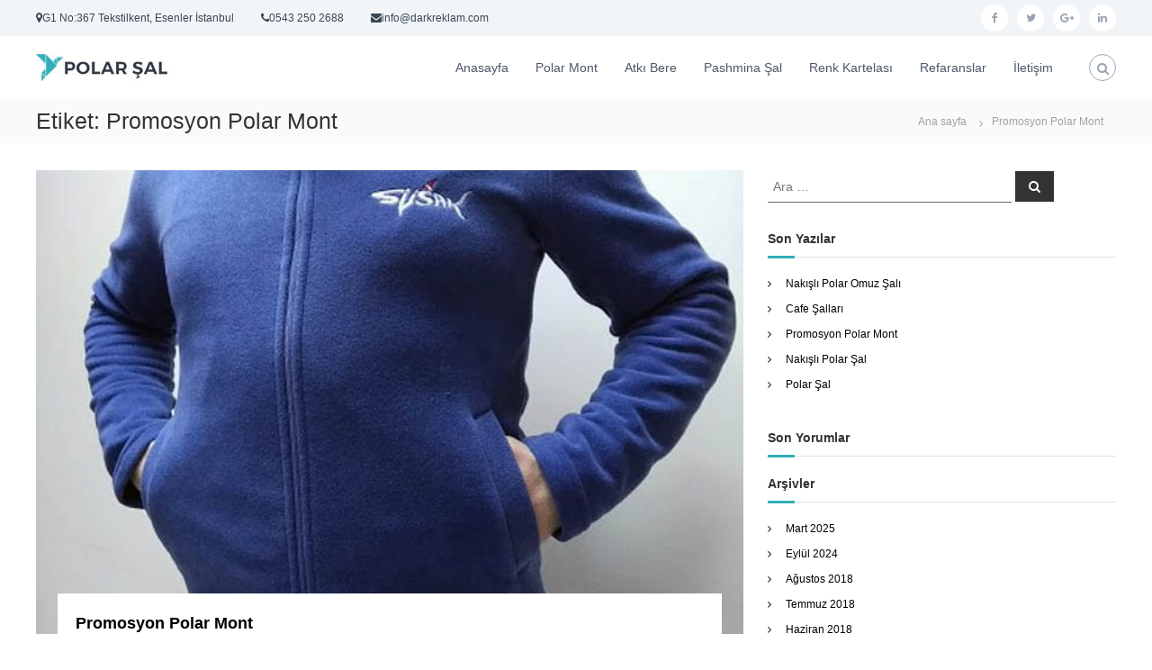

--- FILE ---
content_type: text/html; charset=UTF-8
request_url: https://www.polarsal.com/tag/promosyon-polar-mont/
body_size: 7290
content:
<!DOCTYPE html>
<html dir="ltr" lang="tr" prefix="og: https://ogp.me/ns#">
<head>
<meta charset="UTF-8">
<meta name="viewport" content="width=device-width, initial-scale=1">
<link rel="profile" href="https://gmpg.org/xfn/11">

<title>Promosyon Polar Mont | Polar Şal Toptan Fiyatları</title>

		<!-- All in One SEO 4.8.3.2 - aioseo.com -->
	<meta name="robots" content="max-image-preview:large" />
	<link rel="canonical" href="https://www.polarsal.com/tag/promosyon-polar-mont/" />
	<meta name="generator" content="All in One SEO (AIOSEO) 4.8.3.2" />
		<script type="application/ld+json" class="aioseo-schema">
			{"@context":"https:\/\/schema.org","@graph":[{"@type":"BreadcrumbList","@id":"https:\/\/www.polarsal.com\/tag\/promosyon-polar-mont\/#breadcrumblist","itemListElement":[{"@type":"ListItem","@id":"https:\/\/www.polarsal.com#listItem","position":1,"name":"Ev","item":"https:\/\/www.polarsal.com","nextItem":{"@type":"ListItem","@id":"https:\/\/www.polarsal.com\/tag\/promosyon-polar-mont\/#listItem","name":"Promosyon Polar Mont"}},{"@type":"ListItem","@id":"https:\/\/www.polarsal.com\/tag\/promosyon-polar-mont\/#listItem","position":2,"name":"Promosyon Polar Mont","previousItem":{"@type":"ListItem","@id":"https:\/\/www.polarsal.com#listItem","name":"Ev"}}]},{"@type":"CollectionPage","@id":"https:\/\/www.polarsal.com\/tag\/promosyon-polar-mont\/#collectionpage","url":"https:\/\/www.polarsal.com\/tag\/promosyon-polar-mont\/","name":"Promosyon Polar Mont | Polar \u015eal Toptan Fiyatlar\u0131","inLanguage":"tr-TR","isPartOf":{"@id":"https:\/\/www.polarsal.com\/#website"},"breadcrumb":{"@id":"https:\/\/www.polarsal.com\/tag\/promosyon-polar-mont\/#breadcrumblist"}},{"@type":"Organization","@id":"https:\/\/www.polarsal.com\/#organization","name":"Polar \u015eal Toptan Fiyatlar\u0131","description":"Polar \u015eal Toptan","url":"https:\/\/www.polarsal.com\/","telephone":"+905432502688","logo":{"@type":"ImageObject","url":"https:\/\/www.polarsal.com\/wp-content\/uploads\/sal-logo.jpg","@id":"https:\/\/www.polarsal.com\/tag\/promosyon-polar-mont\/#organizationLogo","width":152,"height":30},"image":{"@id":"https:\/\/www.polarsal.com\/tag\/promosyon-polar-mont\/#organizationLogo"}},{"@type":"WebSite","@id":"https:\/\/www.polarsal.com\/#website","url":"https:\/\/www.polarsal.com\/","name":"Polar \u015eal","description":"Polar \u015eal Toptan","inLanguage":"tr-TR","publisher":{"@id":"https:\/\/www.polarsal.com\/#organization"}}]}
		</script>
		<!-- All in One SEO -->

<link rel='dns-prefetch' href='//s.w.org' />
<link rel="alternate" type="application/rss+xml" title="Polar Şal Toptan Fiyatları &raquo; beslemesi" href="https://www.polarsal.com/feed/" />
<link rel="alternate" type="application/rss+xml" title="Polar Şal Toptan Fiyatları &raquo; yorum beslemesi" href="https://www.polarsal.com/comments/feed/" />
<link rel="alternate" type="application/rss+xml" title="Polar Şal Toptan Fiyatları &raquo; Promosyon Polar Mont etiket beslemesi" href="https://www.polarsal.com/tag/promosyon-polar-mont/feed/" />
		<script type="text/javascript">
			window._wpemojiSettings = {"baseUrl":"https:\/\/s.w.org\/images\/core\/emoji\/13.0.0\/72x72\/","ext":".png","svgUrl":"https:\/\/s.w.org\/images\/core\/emoji\/13.0.0\/svg\/","svgExt":".svg","source":{"concatemoji":"https:\/\/www.polarsal.com\/wp-includes\/js\/wp-emoji-release.min.js?ver=5.5.17"}};
			!function(e,a,t){var n,r,o,i=a.createElement("canvas"),p=i.getContext&&i.getContext("2d");function s(e,t){var a=String.fromCharCode;p.clearRect(0,0,i.width,i.height),p.fillText(a.apply(this,e),0,0);e=i.toDataURL();return p.clearRect(0,0,i.width,i.height),p.fillText(a.apply(this,t),0,0),e===i.toDataURL()}function c(e){var t=a.createElement("script");t.src=e,t.defer=t.type="text/javascript",a.getElementsByTagName("head")[0].appendChild(t)}for(o=Array("flag","emoji"),t.supports={everything:!0,everythingExceptFlag:!0},r=0;r<o.length;r++)t.supports[o[r]]=function(e){if(!p||!p.fillText)return!1;switch(p.textBaseline="top",p.font="600 32px Arial",e){case"flag":return s([127987,65039,8205,9895,65039],[127987,65039,8203,9895,65039])?!1:!s([55356,56826,55356,56819],[55356,56826,8203,55356,56819])&&!s([55356,57332,56128,56423,56128,56418,56128,56421,56128,56430,56128,56423,56128,56447],[55356,57332,8203,56128,56423,8203,56128,56418,8203,56128,56421,8203,56128,56430,8203,56128,56423,8203,56128,56447]);case"emoji":return!s([55357,56424,8205,55356,57212],[55357,56424,8203,55356,57212])}return!1}(o[r]),t.supports.everything=t.supports.everything&&t.supports[o[r]],"flag"!==o[r]&&(t.supports.everythingExceptFlag=t.supports.everythingExceptFlag&&t.supports[o[r]]);t.supports.everythingExceptFlag=t.supports.everythingExceptFlag&&!t.supports.flag,t.DOMReady=!1,t.readyCallback=function(){t.DOMReady=!0},t.supports.everything||(n=function(){t.readyCallback()},a.addEventListener?(a.addEventListener("DOMContentLoaded",n,!1),e.addEventListener("load",n,!1)):(e.attachEvent("onload",n),a.attachEvent("onreadystatechange",function(){"complete"===a.readyState&&t.readyCallback()})),(n=t.source||{}).concatemoji?c(n.concatemoji):n.wpemoji&&n.twemoji&&(c(n.twemoji),c(n.wpemoji)))}(window,document,window._wpemojiSettings);
		</script>
		<style type="text/css">
img.wp-smiley,
img.emoji {
	display: inline !important;
	border: none !important;
	box-shadow: none !important;
	height: 1em !important;
	width: 1em !important;
	margin: 0 .07em !important;
	vertical-align: -0.1em !important;
	background: none !important;
	padding: 0 !important;
}
</style>
	<link rel='stylesheet' id='hugeit-lightbox-css-css'  href='https://www.polarsal.com/wp-content/plugins/lightbox/css/frontend/lightbox.css?ver=5.5.17' type='text/css' media='all' />
<link rel='stylesheet' id='wp-block-library-css'  href='https://www.polarsal.com/wp-includes/css/dist/block-library/style.min.css?ver=5.5.17' type='text/css' media='all' />
<link rel='stylesheet' id='wp-block-library-theme-css'  href='https://www.polarsal.com/wp-includes/css/dist/block-library/theme.min.css?ver=5.5.17' type='text/css' media='all' />
<link rel='stylesheet' id='contact-form-7-css'  href='https://www.polarsal.com/wp-content/plugins/contact-form-7/includes/css/styles.css?ver=5.4.2' type='text/css' media='all' />
<link rel='stylesheet' id='responsive-lightbox-tosrus-css'  href='https://www.polarsal.com/wp-content/plugins/responsive-lightbox/assets/tosrus/jquery.tosrus.min.css?ver=2.5.0' type='text/css' media='all' />
<link rel='stylesheet' id='font-awesome-css'  href='https://www.polarsal.com/wp-content/themes/flash/css/font-awesome.min.css?ver=5.5.17' type='text/css' media='' />
<link rel='stylesheet' id='flash-style-css'  href='https://www.polarsal.com/wp-content/themes/flash/style.css?ver=5.5.17' type='text/css' media='all' />
<style id='flash-style-inline-css' type='text/css'>

		/* Site Title */
		.site-branding {
			margin: 0 auto 0 0;
		}

		.site-branding .site-title,
		.site-description {
			clip: rect(1px, 1px, 1px, 1px);
			position: absolute !important;
			height: 1px;
			width: 1px;
			overflow: hidden;
		}
		.logo .logo-text{
			padding: 0;
		}
		
</style>
<link rel='stylesheet' id='responsive-css'  href='https://www.polarsal.com/wp-content/themes/flash/css/responsive.min.css?ver=5.5.17' type='text/css' media='' />
<script type='text/javascript' src='https://www.polarsal.com/wp-includes/js/jquery/jquery.js?ver=1.12.4-wp' id='jquery-core-js'></script>
<script type='text/javascript' src='https://www.polarsal.com/wp-content/plugins/lightbox/js/frontend/froogaloop2.min.js?ver=5.5.17' id='hugeit-froogaloop-js-js'></script>
<script type='text/javascript' src='https://www.polarsal.com/wp-content/plugins/responsive-lightbox/assets/tosrus/jquery.tosrus.min.js?ver=2.5.0' id='responsive-lightbox-tosrus-js'></script>
<script type='text/javascript' src='https://www.polarsal.com/wp-includes/js/underscore.min.js?ver=1.8.3' id='underscore-js'></script>
<script type='text/javascript' src='https://www.polarsal.com/wp-content/plugins/responsive-lightbox/assets/infinitescroll/infinite-scroll.pkgd.min.js?ver=4.0.1' id='responsive-lightbox-infinite-scroll-js'></script>
<script type='text/javascript' id='responsive-lightbox-js-before'>
var rlArgs = {"script":"tosrus","selector":"lightbox","customEvents":"","activeGalleries":true,"effect":"slide","infinite":true,"keys":true,"autoplay":false,"pauseOnHover":false,"timeout":4000,"pagination":true,"paginationType":"thumbnails","closeOnClick":true,"woocommerce_gallery":false,"ajaxurl":"https:\/\/www.polarsal.com\/wp-admin\/admin-ajax.php","nonce":"83ff8301be","preview":false,"postId":1024,"scriptExtension":false};
</script>
<script type='text/javascript' src='https://www.polarsal.com/wp-content/plugins/responsive-lightbox/js/front.js?ver=2.5.2' id='responsive-lightbox-js'></script>
<link rel="https://api.w.org/" href="https://www.polarsal.com/wp-json/" /><link rel="alternate" type="application/json" href="https://www.polarsal.com/wp-json/wp/v2/tags/172" /><link rel="EditURI" type="application/rsd+xml" title="RSD" href="https://www.polarsal.com/xmlrpc.php?rsd" />
<link rel="wlwmanifest" type="application/wlwmanifest+xml" href="https://www.polarsal.com/wp-includes/wlwmanifest.xml" /> 
<meta name="generator" content="WordPress 5.5.17" />
<style type="text/css">.recentcomments a{display:inline !important;padding:0 !important;margin:0 !important;}</style><link rel="icon" href="https://www.polarsal.com/wp-content/uploads/cropped-cropped-flash-logo.png" sizes="32x32" />
<link rel="icon" href="https://www.polarsal.com/wp-content/uploads/cropped-cropped-flash-logo.png" sizes="192x192" />
<link rel="apple-touch-icon" href="https://www.polarsal.com/wp-content/uploads/cropped-cropped-flash-logo.png" />
<meta name="msapplication-TileImage" content="https://www.polarsal.com/wp-content/uploads/cropped-cropped-flash-logo.png" />
		<style type="text/css" id="wp-custom-css">
			@media (max-width: 680px) {
	.panel-row-style[style] {
		background-position: center center !important;
		background-size: auto !important;
	}
}		</style>
		<style id="kirki-inline-styles"></style></head>

<body data-rsssl=1 class="archive tag tag-promosyon-polar-mont tag-172 wp-custom-logo wp-embed-responsive hfeed header-sticky left-logo-right-menu right-sidebar full-width-archive">


<div id="preloader-background">
	<div id="spinners">
		<div id="preloader">
			<span></span>
			<span></span>
			<span></span>
			<span></span>
			<span></span>
		</div>
	</div>
</div>


<div id="page" class="site">
	<a class="skip-link screen-reader-text" href="#content">İçeriğe geç</a>

	
	<header id="masthead" class="site-header" role="banner">
				<div class="header-top">
			<div class="tg-container">
				<div class="tg-column-wrapper clearfix">
					<div class="left-content">
						<ul class="contact-info">
<li><i class="fa fa-map-marker"></i>G1 No:367 Tekstilkent, Esenler İstanbul</li>
<li><i class="fa fa-phone"></i>0543 250 2688</li>
<li><i class="fa fa-envelope"></i>info@darkreklam.com</li>
</ul>
<p><!-- contact-info --></p>					</div>
					<div class="right-content">
						<div class="menu-social-container"><ul id="menu-social" class="social-menu"><li id="menu-item-196" class="menu-item menu-item-type-custom menu-item-object-custom menu-item-196"><a href="http://facebook.com"><span class="screen-reader-text">facebook</span></a></li>
<li id="menu-item-197" class="menu-item menu-item-type-custom menu-item-object-custom menu-item-197"><a href="http://twitter.com"><span class="screen-reader-text">twitter</span></a></li>
<li id="menu-item-198" class="menu-item menu-item-type-custom menu-item-object-custom menu-item-198"><a href="https://plus.google.com/"><span class="screen-reader-text">google plus</span></a></li>
<li id="menu-item-199" class="menu-item menu-item-type-custom menu-item-object-custom menu-item-199"><a href="http://linkedin.com"><span class="screen-reader-text">linkedin</span></a></li>
</ul></div>					</div>
				</div>
			</div>
		</div>
		
		<div class="header-bottom">
			<div class="tg-container">

				<div class="logo">
										<figure class="logo-image">
						<a href="https://www.polarsal.com/" class="custom-logo-link" rel="home"><img width="152" height="30" src="https://www.polarsal.com/wp-content/uploads/sal-logo.jpg" class="custom-logo" alt="Polar Şal Toptan Fiyatları" srcset="https://www.polarsal.com/wp-content/uploads/sal-logo.jpg 152w, https://www.polarsal.com/wp-content/uploads/sal-logo-150x30.jpg 150w" sizes="(max-width: 152px) 100vw, 152px" /></a>											</figure>
					
					<div class="logo-text site-branding">
													<p class="site-title"><a href="https://www.polarsal.com/" rel="home">Polar Şal Toptan Fiyatları</a></p>
													<p class="site-description">Polar Şal Toptan</p>
											</div>
				</div>
				<div class="site-navigation-wrapper">
					<nav id="site-navigation" class="main-navigation" role="navigation">
						<div class="menu-toggle">
							<i class="fa fa-bars"></i>
						</div>
						<div class="menu-menu-container"><ul id="primary-menu" class="menu"><li id="menu-item-890" class="menu-item menu-item-type-post_type menu-item-object-page menu-item-home menu-item-890"><a href="https://www.polarsal.com/">Anasayfa</a></li>
<li id="menu-item-889" class="menu-item menu-item-type-post_type menu-item-object-page menu-item-889"><a href="https://www.polarsal.com/polar-mont/">Polar Mont</a></li>
<li id="menu-item-920" class="menu-item menu-item-type-post_type menu-item-object-page menu-item-920"><a href="https://www.polarsal.com/polar-atki-bere-eldiven/">Atkı Bere</a></li>
<li id="menu-item-966" class="menu-item menu-item-type-post_type menu-item-object-page menu-item-966"><a href="https://www.polarsal.com/promosyon-pashmina-sal/">Pashmina Şal</a></li>
<li id="menu-item-375" class="menu-item menu-item-type-post_type menu-item-object-page menu-item-375"><a href="https://www.polarsal.com/polar-renk-kartelasi/">Renk Kartelası</a></li>
<li id="menu-item-700" class="menu-item menu-item-type-post_type menu-item-object-page menu-item-700"><a href="https://www.polarsal.com/refaranslar/">Refaranslar</a></li>
<li id="menu-item-611" class="menu-item menu-item-type-post_type menu-item-object-page menu-item-611"><a href="https://www.polarsal.com/iletisim/">İletişim</a></li>
</ul></div>					</nav><!-- #site-navigation -->

					
									</div>

				<div class="header-action-container">
					
										<div class="search-wrap">
						<div class="search-icon">
							<i class="fa fa-search"></i>
						</div>
						<div class="search-box">
							
<form role="search" method="get" class="searchform" action="https://www.polarsal.com/">
	<label>
		<span class="screen-reader-text">Ara:</span>
		<input type="search" class="search-field" placeholder="Ara &hellip;" value="" name="s" />
	</label>
	<button type="submit" class="search-submit btn search-btn"><span class="screen-reader-text">Ara</span><i class="fa fa-search"></i></button>
</form>
						</div>
					</div>
									</div>
			</div>
		</div>
	</header><!-- #masthead -->

	
	
		<nav id="flash-breadcrumbs" class="breadcrumb-trail breadcrumbs">
		<div class="tg-container">
			<h1 class="trail-title">Etiket: <span>Promosyon Polar Mont</span></h1>			<ul class="trail-items"><li class="trail-item trail-begin"><a class="trail-home" href="https://www.polarsal.com" title="Ana sayfa"><span>Ana sayfa</span></a></li><li class="trail-item"><span>Promosyon Polar Mont</span></li></ul>		</div>
	</nav>
	
	
	<div id="content" class="site-content">
		<div class="tg-container">

	
	<div id="primary" class="content-area">
		<main id="main" class="site-main" role="main">

		
			
<article id="post-1024" class="post-1024 post type-post status-publish format-standard has-post-thumbnail hentry category-blog tag-garson-kiyafeti tag-is-elbiseleri tag-personel-kiyafeti tag-personel-kiyafetleri tag-polar-ceket tag-polar-fiyatlari tag-polar-mont tag-polar-mont-imalati tag-polar-ust tag-poromosyon-polar-montlar tag-promosyon-polar tag-promosyon-polar-mont tag-toptan-polar-fiyatlari tag-toptan-polar-mont tag-ucuz-polar-mont">

	
			<div class="entry-thumbnail">
		<img width="610" height="400" src="https://www.polarsal.com/wp-content/uploads/Promosyon-Polar-Mont-610x400.jpg" class="attachment-flash-big size-flash-big wp-post-image" alt="" loading="lazy" />	</div>
	
	<div class="entry-content-block">
		<header class="entry-header">
			<h2 class="entry-title"><a href="https://www.polarsal.com/promosyon-polar-mont/" rel="bookmark">Promosyon Polar Mont</a></h2>		</header><!-- .entry-header -->

				<div class="entry-meta">
			<span class="entry-date"><i class="fa fa-clock-o"></i><a href="https://www.polarsal.com/promosyon-polar-mont/" rel="bookmark"><time class="date published" datetime="2018-08-09T13:10:42+03:00">9 Ağustos 2018</time><time class="updated" datetime="2020-09-14T15:21:53+03:00">14 Eylül 2020</time></a></span><span class="entry-author vcard author"> <i class="fa fa-user"></i><a class="url fn n" href="https://www.polarsal.com/author/salpolar/">salpolar</a></span>		</div><!-- .entry-meta -->
		
		<div class="entry-content">
							<p>Polar mont serin geçen mevsimlerde en sık tercih edilen promosyon tekstil ürünleri arasında yeralmaktadır. Polar kumaş yumuşak dokusu ve yüksek ısı tutma özelliği sayesinde mont imalatında sıklıkla tercih edilmektedir. Üretimini yapmakta olduğumuz promosyon polar mont modelleri üzerine göğüs, kol ve sırt kısmına firma logonuzu nakış olarak uygulayabilmekteyiz. Bu sayede reklam gücü yüksek, firmanıza prestij katan size özel polar mont modelleri üretebilmekteyiz.</p>
<p>Polar mont imalatında kullanmakta olduğumuz antipilling ( tüylenmez ) 1. sınıf polar kumaşlar iki farklı gramaj seçeneğine sahiptir. Bunlar 270-280 gr/m2 ve 220-230 gr/m2 polar kumaş modellerimizdir. Nakışlı polar mont üretiminde kullanılan polar kumaşlara tüylenmemesi için traşlama yapılmaktadır. Bu sayede kumaşlar ipliklenme yapmaz.</p>
								</div><!-- .entry-content -->

		<footer class="entry-footer">
			<span class="tags-links"><i class="fa fa-tags"></i> <a href="https://www.polarsal.com/tag/garson-kiyafeti/" rel="tag">Garson Kıyafeti</a>, <a href="https://www.polarsal.com/tag/is-elbiseleri/" rel="tag">İş Elbiseleri</a>, <a href="https://www.polarsal.com/tag/personel-kiyafeti/" rel="tag">Personel Kıyafeti</a>, <a href="https://www.polarsal.com/tag/personel-kiyafetleri/" rel="tag">Personel Kıyafetleri</a>, <a href="https://www.polarsal.com/tag/polar-ceket/" rel="tag">Polar Ceket</a>, <a href="https://www.polarsal.com/tag/polar-fiyatlari/" rel="tag">Polar Fiyatları</a>, <a href="https://www.polarsal.com/tag/polar-mont/" rel="tag">Polar Mont</a>, <a href="https://www.polarsal.com/tag/polar-mont-imalati/" rel="tag">Polar Mont imalatı</a>, <a href="https://www.polarsal.com/tag/polar-ust/" rel="tag">Polar üst</a>, <a href="https://www.polarsal.com/tag/poromosyon-polar-montlar/" rel="tag">Poromosyon Polar Montlar</a>, <a href="https://www.polarsal.com/tag/promosyon-polar/" rel="tag">promosyon polar</a>, <a href="https://www.polarsal.com/tag/promosyon-polar-mont/" rel="tag">Promosyon Polar Mont</a>, <a href="https://www.polarsal.com/tag/toptan-polar-fiyatlari/" rel="tag">Toptan Polar Fiyatları</a>, <a href="https://www.polarsal.com/tag/toptan-polar-mont/" rel="tag">Toptan Polar Mont</a>, <a href="https://www.polarsal.com/tag/ucuz-polar-mont/" rel="tag">Ucuz Polar Mont</a> </span>		</footer><!-- .entry-footer -->
	</div>

	
</article><!-- #post-## -->

		</main><!-- #main -->
	</div><!-- #primary -->

	
<aside id="secondary" class="widget-area" role="complementary">

	
	<section id="search-3" class="widget widget_search">
<form role="search" method="get" class="searchform" action="https://www.polarsal.com/">
	<label>
		<span class="screen-reader-text">Ara:</span>
		<input type="search" class="search-field" placeholder="Ara &hellip;" value="" name="s" />
	</label>
	<button type="submit" class="search-submit btn search-btn"><span class="screen-reader-text">Ara</span><i class="fa fa-search"></i></button>
</form>
</section>
		<section id="recent-posts-3" class="widget widget_recent_entries">
		<h3 class="widget-title">Son Yazılar</h3>
		<ul>
											<li>
					<a href="https://www.polarsal.com/nakisli-polar-omuz-sali/">Nakışlı Polar Omuz Şalı</a>
									</li>
											<li>
					<a href="https://www.polarsal.com/cafe-sallari/">Cafe Şalları</a>
									</li>
											<li>
					<a href="https://www.polarsal.com/promosyon-polar-mont/">Promosyon Polar Mont</a>
									</li>
											<li>
					<a href="https://www.polarsal.com/nakisli-polar-sal/">Nakışlı Polar Şal</a>
									</li>
											<li>
					<a href="https://www.polarsal.com/polar-sal-ucuz/">Polar Şal</a>
									</li>
					</ul>

		</section><section id="recent-comments-3" class="widget widget_recent_comments"><h3 class="widget-title">Son Yorumlar</h3><ul id="recentcomments"></ul></section><section id="archives-3" class="widget widget_archive"><h3 class="widget-title">Arşivler</h3>
			<ul>
					<li><a href='https://www.polarsal.com/2025/03/'>Mart 2025</a></li>
	<li><a href='https://www.polarsal.com/2024/09/'>Eylül 2024</a></li>
	<li><a href='https://www.polarsal.com/2018/08/'>Ağustos 2018</a></li>
	<li><a href='https://www.polarsal.com/2018/07/'>Temmuz 2018</a></li>
	<li><a href='https://www.polarsal.com/2018/06/'>Haziran 2018</a></li>
	<li><a href='https://www.polarsal.com/2018/02/'>Şubat 2018</a></li>
	<li><a href='https://www.polarsal.com/2017/12/'>Aralık 2017</a></li>
	<li><a href='https://www.polarsal.com/2017/11/'>Kasım 2017</a></li>
	<li><a href='https://www.polarsal.com/2017/10/'>Ekim 2017</a></li>
	<li><a href='https://www.polarsal.com/2017/09/'>Eylül 2017</a></li>
			</ul>

			</section><section id="categories-3" class="widget widget_categories"><h3 class="widget-title">Kategoriler</h3>
			<ul>
					<li class="cat-item cat-item-22"><a href="https://www.polarsal.com/category/blog/">Blog</a>
</li>
			</ul>

			</section><section id="meta-3" class="widget widget_meta"><h3 class="widget-title">Meta</h3>
		<ul>
						<li><a href="https://www.polarsal.com/wp-login.php">Giriş</a></li>
			<li><a href="https://www.polarsal.com/feed/">Yazı beslemesi</a></li>
			<li><a href="https://www.polarsal.com/comments/feed/">Yorum beslemesi</a></li>

			<li><a href="https://wordpress.org/">WordPress.org</a></li>
		</ul>

		</section><section id="nav_menu-1" class="widget widget_nav_menu"><h3 class="widget-title">Sosyal Medya</h3><div class="menu-social-container"><ul id="menu-social-1" class="menu"><li class="menu-item menu-item-type-custom menu-item-object-custom menu-item-196"><a href="http://facebook.com">facebook</a></li>
<li class="menu-item menu-item-type-custom menu-item-object-custom menu-item-197"><a href="http://twitter.com">twitter</a></li>
<li class="menu-item menu-item-type-custom menu-item-object-custom menu-item-198"><a href="https://plus.google.com/">google plus</a></li>
<li class="menu-item menu-item-type-custom menu-item-object-custom menu-item-199"><a href="http://linkedin.com">linkedin</a></li>
</ul></div></section>
	
</aside><!-- #secondary -->

		</div><!-- .tg-container -->
	</div><!-- #content -->

	
	
	<footer id="colophon" class="footer-layout site-footer" role="contentinfo">
		<div id="top-footer">
	<div class="tg-container">
		<div class="tg-column-wrapper">

							<div class="tg-column-3 footer-block">

				<section id="pages-2" class="widget widget_pages"><h3 class="widget-title">Sayfalar</h3>
			<ul>
				<li class="page_item page-item-1047"><a href="https://www.polarsal.com/ana/">Ana</a></li>
<li class="page_item page-item-376"><a href="https://www.polarsal.com/iletisim/">İletişim</a></li>
<li class="page_item page-item-558"><a href="https://www.polarsal.com/logo-nakis-video/">Logo Nakış Video</a></li>
<li class="page_item page-item-1057"><a href="https://www.polarsal.com/magaza/">Mağaza</a></li>
<li class="page_item page-item-891"><a href="https://www.polarsal.com/polar-atki-bere-eldiven/">Polar Atkı Bere</a></li>
<li class="page_item page-item-810"><a href="https://www.polarsal.com/polar-mont/">Polar Mont</a></li>
<li class="page_item page-item-17"><a href="https://www.polarsal.com/polar-renk-kartelasi/">Polar Renk Kartelası</a></li>
<li class="page_item page-item-927"><a href="https://www.polarsal.com/promosyon-pashmina-sal/">Promosyon Pashmina Şal</a></li>
<li class="page_item page-item-661"><a href="https://www.polarsal.com/refaranslar/">Refaranslar</a></li>
			</ul>

			</section>				</div>

							<div class="tg-column-3 footer-block">

				
		<section id="recent-posts-5" class="widget widget_recent_entries">
		<h3 class="widget-title">Son İçerikler</h3>
		<ul>
											<li>
					<a href="https://www.polarsal.com/nakisli-polar-omuz-sali/">Nakışlı Polar Omuz Şalı</a>
									</li>
											<li>
					<a href="https://www.polarsal.com/cafe-sallari/">Cafe Şalları</a>
									</li>
											<li>
					<a href="https://www.polarsal.com/promosyon-polar-mont/">Promosyon Polar Mont</a>
									</li>
											<li>
					<a href="https://www.polarsal.com/nakisli-polar-sal/">Nakışlı Polar Şal</a>
									</li>
					</ul>

		</section>				</div>

							<div class="tg-column-3 footer-block">

				<section id="text-3" class="widget widget_text"><h3 class="widget-title">İletişim</h3>			<div class="textwidget"><p>Polarsal.com</p>
<p>Adres: Oruçreis Mah. G1 Blok Kat:3 No:367 Tekstilkent Esenler/İSTANBUL</p>
<p>Telefon : 0543 250 26 88</p>
</div>
		</section>				</div>

					</div>
	</div>
</div>

		<div id="bottom-footer">
			<div class="tg-container">

							<div class="copyright">
	<span class="copyright-text">
		&copy;  2026 Tüm hakları saklıdır		<a href="https://www.polarsal.com/">Polar Şal Toptan Fiyatları</a>
		Tema: <a href="https://themegrill.com/themes/flash" rel="author">ThemeGrill</a> tarafından Flash.		<a href="https://wordpress.org/">WordPress</a> gururla sunar	</span>
		</div><!-- .copyright -->
		
					 - <a href="https://polar.tr">Polar Şal</a>
			</div>
		</div>
	</footer><!-- #colophon -->

	
		<a href="#masthead" id="scroll-up"><i class="fa fa-chevron-up"></i></a>
	</div><!-- #page -->


<script type='text/javascript' src='https://www.polarsal.com/wp-content/plugins/lightbox/js/frontend/mousewheel.min.js?ver=1.0' id='mousewheel-min-js-js'></script>
<script type='text/javascript' id='hugeit-lightbox-js-js-extra'>
/* <![CDATA[ */
var hugeit_resp_lightbox_obj = {"hugeit_lightbox_lightboxView":"view1","hugeit_lightbox_speed_new":"600","hugeit_lightbox_overlayClose_new":"true","hugeit_lightbox_loop_new":"true","hugeit_lightbox_fullwidth_effect":"false","hugeit_lightbox_thumbs":"false","hugeit_lightbox_showTitle":"true","hugeit_lightbox_showDesc":"false","hugeit_lightbox_showBorder":"false","hugeit_lightbox_imageframe":"frame_0","hugeit_lightbox_fullscreen_effect":"false","hugeit_lightbox_rightclick_protection":"true","hugeit_lightbox_arrows_hover_effect":"0","lightbox_open_close_effect":"0","hugeit_lightbox_view_info":"false"};
var hugeit_gen_resp_lightbox_obj = {"hugeit_lightbox_slideAnimationType":"effect_1","hugeit_lightbox_overlayDuration":"150","hugeit_lightbox_escKey_new":"false","hugeit_lightbox_keyPress_new":"false","hugeit_lightbox_arrows":"true","hugeit_lightbox_mouseWheel":"false","hugeit_lightbox_download":"false","hugeit_lightbox_showCounter":"false","hugeit_lightbox_nextHtml":"","hugeit_lightbox_prevHtml":"","hugeit_lightbox_sequence_info":"image","hugeit_lightbox_sequenceInfo":"of","hugeit_lightbox_width_new":"100","hugeit_lightbox_height_new":"100","hugeit_lightbox_videoMaxWidth":"790","hugeit_lightbox_slideshow_new":"false","hugeit_lightbox_slideshow_auto_new":"false","hugeit_lightbox_slideshow_speed_new":"2500","hugeit_lightbox_slideshow_start_new":"","hugeit_lightbox_slideshow_stop_new":"","hugeit_lightbox_watermark":"false","hugeit_lightbox_socialSharing":"false","hugeit_lightbox_facebookButton":"false","hugeit_lightbox_twitterButton":"false","hugeit_lightbox_googleplusButton":"false","hugeit_lightbox_pinterestButton":"false","hugeit_lightbox_linkedinButton":"false","hugeit_lightbox_tumblrButton":"false","hugeit_lightbox_redditButton":"false","hugeit_lightbox_bufferButton":"false","hugeit_lightbox_diggButton":"false","hugeit_lightbox_vkButton":"false","hugeit_lightbox_yummlyButton":"false","hugeit_lightbox_watermark_text":"WaterMark","hugeit_lightbox_watermark_textColor":"ffffff","hugeit_lightbox_watermark_textFontSize":"30","hugeit_lightbox_watermark_containerBackground":"000000","hugeit_lightbox_watermark_containerOpacity":"90","hugeit_lightbox_watermark_containerWidth":"300","hugeit_lightbox_watermark_position_new":"9","hugeit_lightbox_watermark_opacity":"70","hugeit_lightbox_watermark_margin":"10","hugeit_lightbox_watermark_img_src_new":"https:\/\/www.polarsal.com\/wp-content\/plugins\/lightbox\/images\/No-image-found.jpg","hugeit_lightbox_watermark_container_bg_color":"rgba(0,0,0,0.9)"};
var hugeit_resp_lightbox_plugins_url = "https:\/\/www.polarsal.com\/wp-content\/plugins\/lightbox\/images\/image_frames\/";
/* ]]> */
</script>
<script type='text/javascript' src='https://www.polarsal.com/wp-content/plugins/lightbox/js/frontend/lightbox.js?ver=1.0' id='hugeit-lightbox-js-js'></script>
<script type='text/javascript' id='hugeit-custom-js-js-extra'>
/* <![CDATA[ */
var lightbox_type = "new_type";
var ajaxUrl = "https:\/\/www.polarsal.com\/wp-admin\/admin-ajax.php";
/* ]]> */
</script>
<script type='text/javascript' src='https://www.polarsal.com/wp-content/plugins/lightbox/js/frontend/custom.js?ver=1.0' id='hugeit-custom-js-js'></script>
<script type='text/javascript' src='https://www.polarsal.com/wp-includes/js/dist/vendor/wp-polyfill.min.js?ver=7.4.4' id='wp-polyfill-js'></script>
<script type='text/javascript' id='wp-polyfill-js-after'>
( 'fetch' in window ) || document.write( '<script src="https://www.polarsal.com/wp-includes/js/dist/vendor/wp-polyfill-fetch.min.js?ver=3.0.0"></scr' + 'ipt>' );( document.contains ) || document.write( '<script src="https://www.polarsal.com/wp-includes/js/dist/vendor/wp-polyfill-node-contains.min.js?ver=3.42.0"></scr' + 'ipt>' );( window.DOMRect ) || document.write( '<script src="https://www.polarsal.com/wp-includes/js/dist/vendor/wp-polyfill-dom-rect.min.js?ver=3.42.0"></scr' + 'ipt>' );( window.URL && window.URL.prototype && window.URLSearchParams ) || document.write( '<script src="https://www.polarsal.com/wp-includes/js/dist/vendor/wp-polyfill-url.min.js?ver=3.6.4"></scr' + 'ipt>' );( window.FormData && window.FormData.prototype.keys ) || document.write( '<script src="https://www.polarsal.com/wp-includes/js/dist/vendor/wp-polyfill-formdata.min.js?ver=3.0.12"></scr' + 'ipt>' );( Element.prototype.matches && Element.prototype.closest ) || document.write( '<script src="https://www.polarsal.com/wp-includes/js/dist/vendor/wp-polyfill-element-closest.min.js?ver=2.0.2"></scr' + 'ipt>' );
</script>
<script type='text/javascript' id='contact-form-7-js-extra'>
/* <![CDATA[ */
var wpcf7 = {"api":{"root":"https:\/\/www.polarsal.com\/wp-json\/","namespace":"contact-form-7\/v1"},"cached":"1"};
/* ]]> */
</script>
<script type='text/javascript' src='https://www.polarsal.com/wp-content/plugins/contact-form-7/includes/js/index.js?ver=5.4.2' id='contact-form-7-js'></script>
<script type='text/javascript' src='https://www.polarsal.com/wp-content/themes/flash/js/jquery.sticky.min.js?ver=5.5.17' id='sticky-js'></script>
<script type='text/javascript' src='https://www.polarsal.com/wp-content/themes/flash/js/jquery.nav.min.js?ver=5.5.17' id='nav-js'></script>
<script type='text/javascript' src='https://www.polarsal.com/wp-content/themes/flash/js/flash.min.js?ver=5.5.17' id='flash-custom-js'></script>
<script type='text/javascript' src='https://www.polarsal.com/wp-content/themes/flash/js/navigation.min.js?ver=5.5.17' id='flash-navigation-js'></script>
<script type='text/javascript' src='https://www.polarsal.com/wp-content/themes/flash/js/skip-link-focus-fix.js?ver=20151215' id='flash-skip-link-focus-fix-js'></script>
<script type='text/javascript' src='https://www.polarsal.com/wp-includes/js/wp-embed.min.js?ver=5.5.17' id='wp-embed-js'></script>

</body>
</html>


<!-- Page cached by LiteSpeed Cache 7.1 on 2026-01-09 12:55:17 -->